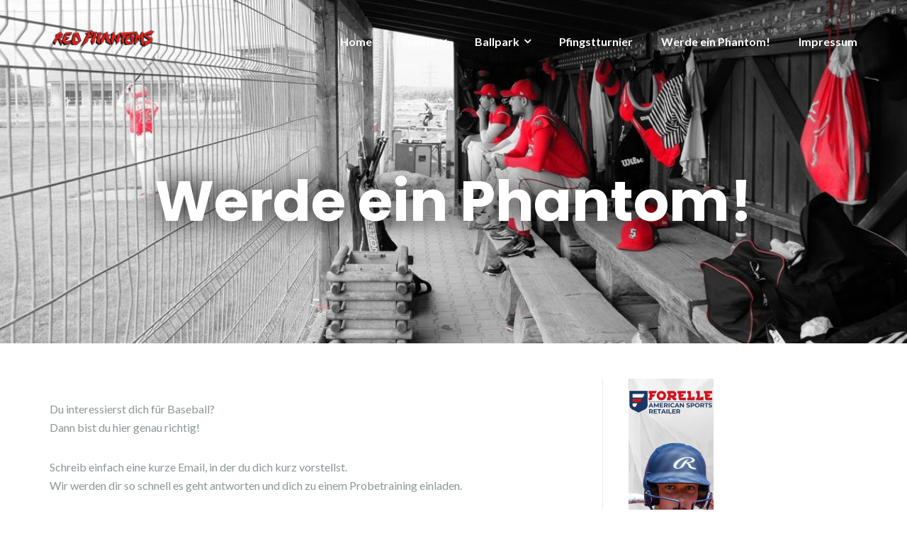

--- FILE ---
content_type: text/html; charset=UTF-8
request_url: https://red-phantoms.de/werde-ein-phantom/
body_size: 51338
content:
<!DOCTYPE html>
<html lang="de">
<head>
	<meta charset="UTF-8"/>
	<meta name="viewport" content="width=device-width, initial-scale=1, maximum-scale=1, user-scalable=no">
	<title>Werde ein Phantom! &#8211; Red Phantoms Steinheim</title>
<meta name='robots' content='max-image-preview:large' />
<link rel='dns-prefetch' href='//cdn.datatables.net' />
<link rel='dns-prefetch' href='//fonts.googleapis.com' />
<link rel="alternate" type="application/rss+xml" title="Red Phantoms Steinheim &raquo; Feed" href="https://red-phantoms.de/feed/" />
<link rel="alternate" type="application/rss+xml" title="Red Phantoms Steinheim &raquo; Kommentar-Feed" href="https://red-phantoms.de/comments/feed/" />
<script type="text/javascript">
window._wpemojiSettings = {"baseUrl":"https:\/\/s.w.org\/images\/core\/emoji\/14.0.0\/72x72\/","ext":".png","svgUrl":"https:\/\/s.w.org\/images\/core\/emoji\/14.0.0\/svg\/","svgExt":".svg","source":{"concatemoji":"https:\/\/red-phantoms.de\/wp-includes\/js\/wp-emoji-release.min.js?ver=6.1.9"}};
/*! This file is auto-generated */
!function(e,a,t){var n,r,o,i=a.createElement("canvas"),p=i.getContext&&i.getContext("2d");function s(e,t){var a=String.fromCharCode,e=(p.clearRect(0,0,i.width,i.height),p.fillText(a.apply(this,e),0,0),i.toDataURL());return p.clearRect(0,0,i.width,i.height),p.fillText(a.apply(this,t),0,0),e===i.toDataURL()}function c(e){var t=a.createElement("script");t.src=e,t.defer=t.type="text/javascript",a.getElementsByTagName("head")[0].appendChild(t)}for(o=Array("flag","emoji"),t.supports={everything:!0,everythingExceptFlag:!0},r=0;r<o.length;r++)t.supports[o[r]]=function(e){if(p&&p.fillText)switch(p.textBaseline="top",p.font="600 32px Arial",e){case"flag":return s([127987,65039,8205,9895,65039],[127987,65039,8203,9895,65039])?!1:!s([55356,56826,55356,56819],[55356,56826,8203,55356,56819])&&!s([55356,57332,56128,56423,56128,56418,56128,56421,56128,56430,56128,56423,56128,56447],[55356,57332,8203,56128,56423,8203,56128,56418,8203,56128,56421,8203,56128,56430,8203,56128,56423,8203,56128,56447]);case"emoji":return!s([129777,127995,8205,129778,127999],[129777,127995,8203,129778,127999])}return!1}(o[r]),t.supports.everything=t.supports.everything&&t.supports[o[r]],"flag"!==o[r]&&(t.supports.everythingExceptFlag=t.supports.everythingExceptFlag&&t.supports[o[r]]);t.supports.everythingExceptFlag=t.supports.everythingExceptFlag&&!t.supports.flag,t.DOMReady=!1,t.readyCallback=function(){t.DOMReady=!0},t.supports.everything||(n=function(){t.readyCallback()},a.addEventListener?(a.addEventListener("DOMContentLoaded",n,!1),e.addEventListener("load",n,!1)):(e.attachEvent("onload",n),a.attachEvent("onreadystatechange",function(){"complete"===a.readyState&&t.readyCallback()})),(e=t.source||{}).concatemoji?c(e.concatemoji):e.wpemoji&&e.twemoji&&(c(e.twemoji),c(e.wpemoji)))}(window,document,window._wpemojiSettings);
</script>
<style type="text/css">
img.wp-smiley,
img.emoji {
	display: inline !important;
	border: none !important;
	box-shadow: none !important;
	height: 1em !important;
	width: 1em !important;
	margin: 0 0.07em !important;
	vertical-align: -0.1em !important;
	background: none !important;
	padding: 0 !important;
}
</style>
	<link rel='stylesheet' id='wp-block-library-css' href='https://red-phantoms.de/wp-includes/css/dist/block-library/style.min.css?ver=6.1.9' type='text/css' media='all' />
<link rel='stylesheet' id='classic-theme-styles-css' href='https://red-phantoms.de/wp-includes/css/classic-themes.min.css?ver=1' type='text/css' media='all' />
<style id='global-styles-inline-css' type='text/css'>
body{--wp--preset--color--black: #000000;--wp--preset--color--cyan-bluish-gray: #abb8c3;--wp--preset--color--white: #ffffff;--wp--preset--color--pale-pink: #f78da7;--wp--preset--color--vivid-red: #cf2e2e;--wp--preset--color--luminous-vivid-orange: #ff6900;--wp--preset--color--luminous-vivid-amber: #fcb900;--wp--preset--color--light-green-cyan: #7bdcb5;--wp--preset--color--vivid-green-cyan: #00d084;--wp--preset--color--pale-cyan-blue: #8ed1fc;--wp--preset--color--vivid-cyan-blue: #0693e3;--wp--preset--color--vivid-purple: #9b51e0;--wp--preset--gradient--vivid-cyan-blue-to-vivid-purple: linear-gradient(135deg,rgba(6,147,227,1) 0%,rgb(155,81,224) 100%);--wp--preset--gradient--light-green-cyan-to-vivid-green-cyan: linear-gradient(135deg,rgb(122,220,180) 0%,rgb(0,208,130) 100%);--wp--preset--gradient--luminous-vivid-amber-to-luminous-vivid-orange: linear-gradient(135deg,rgba(252,185,0,1) 0%,rgba(255,105,0,1) 100%);--wp--preset--gradient--luminous-vivid-orange-to-vivid-red: linear-gradient(135deg,rgba(255,105,0,1) 0%,rgb(207,46,46) 100%);--wp--preset--gradient--very-light-gray-to-cyan-bluish-gray: linear-gradient(135deg,rgb(238,238,238) 0%,rgb(169,184,195) 100%);--wp--preset--gradient--cool-to-warm-spectrum: linear-gradient(135deg,rgb(74,234,220) 0%,rgb(151,120,209) 20%,rgb(207,42,186) 40%,rgb(238,44,130) 60%,rgb(251,105,98) 80%,rgb(254,248,76) 100%);--wp--preset--gradient--blush-light-purple: linear-gradient(135deg,rgb(255,206,236) 0%,rgb(152,150,240) 100%);--wp--preset--gradient--blush-bordeaux: linear-gradient(135deg,rgb(254,205,165) 0%,rgb(254,45,45) 50%,rgb(107,0,62) 100%);--wp--preset--gradient--luminous-dusk: linear-gradient(135deg,rgb(255,203,112) 0%,rgb(199,81,192) 50%,rgb(65,88,208) 100%);--wp--preset--gradient--pale-ocean: linear-gradient(135deg,rgb(255,245,203) 0%,rgb(182,227,212) 50%,rgb(51,167,181) 100%);--wp--preset--gradient--electric-grass: linear-gradient(135deg,rgb(202,248,128) 0%,rgb(113,206,126) 100%);--wp--preset--gradient--midnight: linear-gradient(135deg,rgb(2,3,129) 0%,rgb(40,116,252) 100%);--wp--preset--duotone--dark-grayscale: url('#wp-duotone-dark-grayscale');--wp--preset--duotone--grayscale: url('#wp-duotone-grayscale');--wp--preset--duotone--purple-yellow: url('#wp-duotone-purple-yellow');--wp--preset--duotone--blue-red: url('#wp-duotone-blue-red');--wp--preset--duotone--midnight: url('#wp-duotone-midnight');--wp--preset--duotone--magenta-yellow: url('#wp-duotone-magenta-yellow');--wp--preset--duotone--purple-green: url('#wp-duotone-purple-green');--wp--preset--duotone--blue-orange: url('#wp-duotone-blue-orange');--wp--preset--font-size--small: 13px;--wp--preset--font-size--medium: 20px;--wp--preset--font-size--large: 36px;--wp--preset--font-size--x-large: 42px;--wp--preset--spacing--20: 0.44rem;--wp--preset--spacing--30: 0.67rem;--wp--preset--spacing--40: 1rem;--wp--preset--spacing--50: 1.5rem;--wp--preset--spacing--60: 2.25rem;--wp--preset--spacing--70: 3.38rem;--wp--preset--spacing--80: 5.06rem;}:where(.is-layout-flex){gap: 0.5em;}body .is-layout-flow > .alignleft{float: left;margin-inline-start: 0;margin-inline-end: 2em;}body .is-layout-flow > .alignright{float: right;margin-inline-start: 2em;margin-inline-end: 0;}body .is-layout-flow > .aligncenter{margin-left: auto !important;margin-right: auto !important;}body .is-layout-constrained > .alignleft{float: left;margin-inline-start: 0;margin-inline-end: 2em;}body .is-layout-constrained > .alignright{float: right;margin-inline-start: 2em;margin-inline-end: 0;}body .is-layout-constrained > .aligncenter{margin-left: auto !important;margin-right: auto !important;}body .is-layout-constrained > :where(:not(.alignleft):not(.alignright):not(.alignfull)){max-width: var(--wp--style--global--content-size);margin-left: auto !important;margin-right: auto !important;}body .is-layout-constrained > .alignwide{max-width: var(--wp--style--global--wide-size);}body .is-layout-flex{display: flex;}body .is-layout-flex{flex-wrap: wrap;align-items: center;}body .is-layout-flex > *{margin: 0;}:where(.wp-block-columns.is-layout-flex){gap: 2em;}.has-black-color{color: var(--wp--preset--color--black) !important;}.has-cyan-bluish-gray-color{color: var(--wp--preset--color--cyan-bluish-gray) !important;}.has-white-color{color: var(--wp--preset--color--white) !important;}.has-pale-pink-color{color: var(--wp--preset--color--pale-pink) !important;}.has-vivid-red-color{color: var(--wp--preset--color--vivid-red) !important;}.has-luminous-vivid-orange-color{color: var(--wp--preset--color--luminous-vivid-orange) !important;}.has-luminous-vivid-amber-color{color: var(--wp--preset--color--luminous-vivid-amber) !important;}.has-light-green-cyan-color{color: var(--wp--preset--color--light-green-cyan) !important;}.has-vivid-green-cyan-color{color: var(--wp--preset--color--vivid-green-cyan) !important;}.has-pale-cyan-blue-color{color: var(--wp--preset--color--pale-cyan-blue) !important;}.has-vivid-cyan-blue-color{color: var(--wp--preset--color--vivid-cyan-blue) !important;}.has-vivid-purple-color{color: var(--wp--preset--color--vivid-purple) !important;}.has-black-background-color{background-color: var(--wp--preset--color--black) !important;}.has-cyan-bluish-gray-background-color{background-color: var(--wp--preset--color--cyan-bluish-gray) !important;}.has-white-background-color{background-color: var(--wp--preset--color--white) !important;}.has-pale-pink-background-color{background-color: var(--wp--preset--color--pale-pink) !important;}.has-vivid-red-background-color{background-color: var(--wp--preset--color--vivid-red) !important;}.has-luminous-vivid-orange-background-color{background-color: var(--wp--preset--color--luminous-vivid-orange) !important;}.has-luminous-vivid-amber-background-color{background-color: var(--wp--preset--color--luminous-vivid-amber) !important;}.has-light-green-cyan-background-color{background-color: var(--wp--preset--color--light-green-cyan) !important;}.has-vivid-green-cyan-background-color{background-color: var(--wp--preset--color--vivid-green-cyan) !important;}.has-pale-cyan-blue-background-color{background-color: var(--wp--preset--color--pale-cyan-blue) !important;}.has-vivid-cyan-blue-background-color{background-color: var(--wp--preset--color--vivid-cyan-blue) !important;}.has-vivid-purple-background-color{background-color: var(--wp--preset--color--vivid-purple) !important;}.has-black-border-color{border-color: var(--wp--preset--color--black) !important;}.has-cyan-bluish-gray-border-color{border-color: var(--wp--preset--color--cyan-bluish-gray) !important;}.has-white-border-color{border-color: var(--wp--preset--color--white) !important;}.has-pale-pink-border-color{border-color: var(--wp--preset--color--pale-pink) !important;}.has-vivid-red-border-color{border-color: var(--wp--preset--color--vivid-red) !important;}.has-luminous-vivid-orange-border-color{border-color: var(--wp--preset--color--luminous-vivid-orange) !important;}.has-luminous-vivid-amber-border-color{border-color: var(--wp--preset--color--luminous-vivid-amber) !important;}.has-light-green-cyan-border-color{border-color: var(--wp--preset--color--light-green-cyan) !important;}.has-vivid-green-cyan-border-color{border-color: var(--wp--preset--color--vivid-green-cyan) !important;}.has-pale-cyan-blue-border-color{border-color: var(--wp--preset--color--pale-cyan-blue) !important;}.has-vivid-cyan-blue-border-color{border-color: var(--wp--preset--color--vivid-cyan-blue) !important;}.has-vivid-purple-border-color{border-color: var(--wp--preset--color--vivid-purple) !important;}.has-vivid-cyan-blue-to-vivid-purple-gradient-background{background: var(--wp--preset--gradient--vivid-cyan-blue-to-vivid-purple) !important;}.has-light-green-cyan-to-vivid-green-cyan-gradient-background{background: var(--wp--preset--gradient--light-green-cyan-to-vivid-green-cyan) !important;}.has-luminous-vivid-amber-to-luminous-vivid-orange-gradient-background{background: var(--wp--preset--gradient--luminous-vivid-amber-to-luminous-vivid-orange) !important;}.has-luminous-vivid-orange-to-vivid-red-gradient-background{background: var(--wp--preset--gradient--luminous-vivid-orange-to-vivid-red) !important;}.has-very-light-gray-to-cyan-bluish-gray-gradient-background{background: var(--wp--preset--gradient--very-light-gray-to-cyan-bluish-gray) !important;}.has-cool-to-warm-spectrum-gradient-background{background: var(--wp--preset--gradient--cool-to-warm-spectrum) !important;}.has-blush-light-purple-gradient-background{background: var(--wp--preset--gradient--blush-light-purple) !important;}.has-blush-bordeaux-gradient-background{background: var(--wp--preset--gradient--blush-bordeaux) !important;}.has-luminous-dusk-gradient-background{background: var(--wp--preset--gradient--luminous-dusk) !important;}.has-pale-ocean-gradient-background{background: var(--wp--preset--gradient--pale-ocean) !important;}.has-electric-grass-gradient-background{background: var(--wp--preset--gradient--electric-grass) !important;}.has-midnight-gradient-background{background: var(--wp--preset--gradient--midnight) !important;}.has-small-font-size{font-size: var(--wp--preset--font-size--small) !important;}.has-medium-font-size{font-size: var(--wp--preset--font-size--medium) !important;}.has-large-font-size{font-size: var(--wp--preset--font-size--large) !important;}.has-x-large-font-size{font-size: var(--wp--preset--font-size--x-large) !important;}
.wp-block-navigation a:where(:not(.wp-element-button)){color: inherit;}
:where(.wp-block-columns.is-layout-flex){gap: 2em;}
.wp-block-pullquote{font-size: 1.5em;line-height: 1.6;}
</style>
<link rel='stylesheet' id='datatables-css-css' href='//cdn.datatables.net/1.13.4/css/jquery.dataTables.min.css?ver=6.1.9' type='text/css' media='all' />
<link rel='stylesheet' id='contact-form-7-css' href='https://red-phantoms.de/wp-content/plugins/contact-form-7/includes/css/styles.css?ver=5.7.6' type='text/css' media='all' />
<style id='contact-form-7-inline-css' type='text/css'>
.wpcf7 .wpcf7-recaptcha iframe {margin-bottom: 0;}.wpcf7 .wpcf7-recaptcha[data-align="center"] > div {margin: 0 auto;}.wpcf7 .wpcf7-recaptcha[data-align="right"] > div {margin: 0 0 0 auto;}
</style>
<link rel='stylesheet' id='wpclubmanager-general-css' href='//red-phantoms.de/wp-content/plugins/wp-club-manager/assets/css/wpclubmanager.css?ver=2.2.11' type='text/css' media='all' />
<link rel='stylesheet' id='leaflet-styles-css' href='//red-phantoms.de/wp-content/plugins/wp-club-manager/assets/js/leaflet/leaflet.css?ver=1.6.0' type='text/css' media='all' />
<link rel='stylesheet' id='illdy-google-fonts-css' href='https://fonts.googleapis.com/css?family=Source+Sans+Pro:400,900,700,300,300italic|Lato:300,400,700,900|Poppins:300,400,500,600,700' type='text/css' media='all' />
<link rel='stylesheet' id='bootstrap-css' href='https://red-phantoms.de/wp-content/themes/illdy/layout/css/bootstrap.min.css?ver=3.3.6' type='text/css' media='all' />
<link rel='stylesheet' id='bootstrap-theme-css' href='https://red-phantoms.de/wp-content/themes/illdy/layout/css/bootstrap-theme.min.css?ver=3.3.6' type='text/css' media='all' />
<link rel='stylesheet' id='font-awesome-css' href='https://red-phantoms.de/wp-content/themes/illdy/layout/css/font-awesome.min.css?ver=4.5.0' type='text/css' media='all' />
<link rel='stylesheet' id='owl-carousel-css' href='https://red-phantoms.de/wp-content/themes/illdy/layout/css/owl-carousel.min.css?ver=2.0.0' type='text/css' media='all' />
<link rel='stylesheet' id='illdy-main-css' href='https://red-phantoms.de/wp-content/themes/illdy/layout/css/main.css?ver=6.1.9' type='text/css' media='all' />
<link rel='stylesheet' id='illdy-custom-css' href='https://red-phantoms.de/wp-content/themes/illdy/layout/css/custom.css?ver=6.1.9' type='text/css' media='all' />
<link rel='stylesheet' id='illdy-style-css' href='https://red-phantoms.de/wp-content/themes/illdy/style.css?ver=1.0.16' type='text/css' media='all' />
<style id='illdy-style-inline-css' type='text/css'>
#header .top-header .header-logo:hover,
#header .top-header .header-logo:focus,
#header .top-header .header-navigation ul li.menu-item-has-children .sub-menu li:hover > a,
#header .top-header .header-navigation ul li.menu-item-has-children .sub-menu li:focus-within > a,
#latest-news .section-content .post .post-title:hover,
#latest-news .section-content .post .post-title:focus,
#latest-news .section-content .post .post-button,
#contact-us .section-content .contact-us-box .box-left,
.recentcomments > a,
#blog .blog-post .blog-post-title:hover,
#blog .blog-post .blog-post-title:focus,
#blog .blog-post .blog-post-meta .post-meta-author,
#blog .blog-post .blog-post-meta .post-meta-author .fa,
#blog .blog-post .blog-post-meta .post-meta-time .fa,
#blog .blog-post .blog-post-meta .post-meta-categories .fa,
#blog .blog-post .blog-post-meta .post-meta-comments .fa,
#blog .blog-post .blog-post-author h4,
.widget table td#prev a,
.widget table td#next a,
.widget .widget-recent-post .recent-post-button,
span.rss-date:before,
.post-date:before,
.blog-post-related-articles .related-post:hover .related-post-title,
.blog-post-related-articles .related-post:focus .related-post-title,
#comments #comments-list ul.comments .comment .url,
#comments #comments-list ul.comments .comment .comment-reply-link,
#header .bottom-header span.span-dot,
#header .top-header .header-navigation ul li:hover a,
#header .top-header .header-navigation ul li:focus-within a,
.open-responsive-menu:focus .fa,
input[type=submit] { color: #de2522; }
#header .top-header .header-navigation ul li.menu-item-has-children .sub-menu li:hover > a,
#header .top-header .header-navigation ul li.menu-item-has-children .sub-menu li:focus-within > a { border-color: #de2522; }
#header .bottom-header .header-button-two,
#comments #respond .comment-form #input-submit,
#latest-news .latest-news-button,
#contact-us .section-content .wpcf7-form p .wpcf7-submit,
#blog .blog-post .blog-post-button,
.widget table caption,
.widget table#wp-calendar tbody tr td a { background-color: #de2522; }
@media only screen and (max-width: 992px) {
	.header-front-page nav ul.sub-menu { background-color: #de2522; }
	.responsive-menu li a:focus { background-color: #af1a1a; }
}
a:hover,
a:focus,
#latest-news .section-content .post .post-button:hover,
#latest-news .section-content .post .post-button:focus,
.recentcomments a:hover,
.recentcomments a:focus,
.widget:not(.widget_rss):not(.widget_recent_comments):not(.widget_recent_entries) ul li:hover:before,
.widget:not(.widget_rss):not(.widget_recent_comments):not(.widget_recent_entries) ul li:focus-within:before,
.widget:not(.widget_recent_comments) ul li:hover > a,
.widget:not(.widget_recent_comments) ul li:focus-within > a,
.widget.widget_recent_comments ul li a:hover,
.widget.widget_recent_comments ul li a:focus,
.widget table td#prev a:hover:before,
.widget table td#next a:hover:before,
.widget table td#prev a:focus:before,
.widget table td#next a:focus:before,
.widget_categories ul li:hover,
.widget_categories ul li:focus-within,
.widget_archive ul li:hover,
.widget_archive ul li:focus-within { color: #af1a1a; }
#testimonials .section-content .testimonials-carousel .carousel-testimonial .testimonial-content,
.widget table#wp-calendar tbody tr td a:hover,
.widget table#wp-calendar tbody tr td a:focus,
#comments #respond .comment-form #input-submit:hover,
#comments #respond .comment-form #input-submit:focus,
input[type=submit]:hover,
input[type=submit]:focus,
#latest-news .latest-news-button:hover,
#latest-news .latest-news-button:focus,
#contact-us .section-content .wpcf7-form p .wpcf7-submit:hover,
#contact-us .section-content .wpcf7-form p .wpcf7-submit:focus,
#header .bottom-header .header-button-two:hover,
#header .bottom-header .header-button-two:focus,
#blog .blog-post .blog-post-button:hover,
#blog .blog-post .blog-post-button:focus { background-color: #af1a1a; }
#testimonials .section-content .testimonials-carousel .carousel-testimonial .testimonial-content:after  { border-color: #af1a1a transparent transparent transparent; }
input:focus,
input:hover,
textarea:focus,
textarea:hover { border-color: #af1a1a; }
.front-page-section .section-header .section-description,
#header .top-header .header-navigation ul li.menu-item-has-children .sub-menu li a,
#services .section-content .service .service-entry,
#latest-news .section-content .post .post-entry,
#team .section-content .person .person-content p,
#contact-us .section-content .contact-us-box .box-right span,
#contact-us .section-content .contact-us-box .box-right span a,
#contact-us .section-content .contact-us-social a,
#contact-us .section-content .wpcf7-form p .wpcf7-text,
#footer .copyright,
#footer .copyright a,
.widget table tbody,
input,
textarea,
.markup-format h1,
.markup-format h2,
.markup-format h3,
.markup-format h4,
.markup-format h5,
.markup-format h6,
body { color: #8c9597; }
#contact-us .section-content .wpcf7-form p .wpcf7-text::-webkit-input-placeholder,
#contact-us .section-content .wpcf7-form p .wpcf7-text::-moz-placeholder,
#contact-us .section-content .wpcf7-form p .wpcf7-text:-ms-input-placeholder,
#contact-us .section-content .wpcf7-form p .wpcf7-text:-moz-placeholder,
#contact-us .section-content .wpcf7-form p .wpcf7-textarea,
#contact-us .section-content .wpcf7-form p .wpcf7-textarea::-webkit-input-placeholder,
#contact-us .section-content .wpcf7-form p .wpcf7-textarea::-moz-placeholder,
#contact-us .section-content .wpcf7-form p .wpcf7-textarea:-ms-input-placeholder,
#contact-us .section-content .wpcf7-form p .wpcf7-textarea:-moz-placeholder{ color: #8c9597; }
.front-page-section .section-header h3,
#latest-news .section-content .post .post-button:active,
#blog .blog-post .blog-post-title,
.widget table thead th,
#team .section-content .person .person-content h6,
.widget_rss cite,
.illdy_home_parallax h3 { color: #545454; }
#testimonials .section-content .testimonials-carousel .owl-controls .owl-dots .owl-dot:focus {
	background: #de2522;
}
</style>
<link rel='stylesheet' id='mm-compiled-options-mobmenu-css' href='https://red-phantoms.de/wp-content/uploads/dynamic-mobmenu.css?ver=2.8.4.2-715' type='text/css' media='all' />
<link rel='stylesheet' id='mm-google-webfont-dosis-css' href='//fonts.googleapis.com/css?family=Dosis%3Ainherit%2C400&#038;subset=latin%2Clatin-ext&#038;ver=6.1.9' type='text/css' media='all' />
<link rel='stylesheet' id='cssmobmenu-icons-css' href='https://red-phantoms.de/wp-content/plugins/mobile-menu/includes/css/mobmenu-icons.css?ver=6.1.9' type='text/css' media='all' />
<link rel='stylesheet' id='cssmobmenu-css' href='https://red-phantoms.de/wp-content/plugins/mobile-menu/includes/css/mobmenu.css?ver=2.8.4.2' type='text/css' media='all' />
<!--[if lt IE 8]>
<script type='text/javascript' src='https://red-phantoms.de/wp-includes/js/json2.min.js?ver=2015-05-03' id='json2-js'></script>
<![endif]-->
<script type='text/javascript' src='https://red-phantoms.de/wp-includes/js/jquery/jquery.min.js?ver=3.6.1' id='jquery-core-js'></script>
<script type='text/javascript' src='https://red-phantoms.de/wp-includes/js/jquery/jquery-migrate.min.js?ver=3.3.2' id='jquery-migrate-js'></script>
<script type='text/javascript' src='//cdn.datatables.net/1.13.4/js/jquery.dataTables.min.js?ver=6.1.9' id='datatables-js-js'></script>
<script type='text/javascript' src='https://red-phantoms.de/wp-content/plugins/mobile-menu/includes/js/mobmenu.js?ver=2.8.4.2' id='mobmenujs-js'></script>
<link rel="https://api.w.org/" href="https://red-phantoms.de/wp-json/" /><link rel="alternate" type="application/json" href="https://red-phantoms.de/wp-json/wp/v2/pages/35" /><link rel="EditURI" type="application/rsd+xml" title="RSD" href="https://red-phantoms.de/xmlrpc.php?rsd" />
<link rel="wlwmanifest" type="application/wlwmanifest+xml" href="https://red-phantoms.de/wp-includes/wlwmanifest.xml" />
<meta name="generator" content="WordPress 6.1.9" />
<link rel="canonical" href="https://red-phantoms.de/werde-ein-phantom/" />
<link rel='shortlink' href='https://red-phantoms.de/?p=35' />
<link rel="alternate" type="application/json+oembed" href="https://red-phantoms.de/wp-json/oembed/1.0/embed?url=https%3A%2F%2Fred-phantoms.de%2Fwerde-ein-phantom%2F" />
<link rel="alternate" type="text/xml+oembed" href="https://red-phantoms.de/wp-json/oembed/1.0/embed?url=https%3A%2F%2Fred-phantoms.de%2Fwerde-ein-phantom%2F&#038;format=xml" />


<!-- WP Club Manager Version -->
<meta name="generator" content="WP Club Manager 2.2.11" />

<style type="text/css">.pace .pace-progress {background-color: #f1d204; color: #f1d204;}.pace .pace-activity {box-shadow: inset 0 0 0 2px #f1d204, inset 0 0 0 7px #ffffff;}.pace-overlay {background-color: #ffffff;}</style><style type="text/css">.recentcomments a{display:inline !important;padding:0 !important;margin:0 !important;}</style><!-- Global site tag (gtag.js) - Google Analytics -->
<script async src="https://www.googletagmanager.com/gtag/js?id=UA-60802433-7"></script>
<script>
  window.dataLayer = window.dataLayer || [];
  function gtag(){dataLayer.push(arguments);}
  gtag('js', new Date());

  gtag('config', 'UA-60802433-7');
</script>
<link rel="icon" href="https://red-phantoms.de/wp-content/uploads/2018/02/cropped-RP_Logo_quadrat-32x32.png" sizes="32x32" />
<link rel="icon" href="https://red-phantoms.de/wp-content/uploads/2018/02/cropped-RP_Logo_quadrat-192x192.png" sizes="192x192" />
<link rel="apple-touch-icon" href="https://red-phantoms.de/wp-content/uploads/2018/02/cropped-RP_Logo_quadrat-180x180.png" />
<meta name="msapplication-TileImage" content="https://red-phantoms.de/wp-content/uploads/2018/02/cropped-RP_Logo_quadrat-270x270.png" />

		<style type="text/css" id="illdy-about-section-css">#header.header-front-page {background-image: url(http://red-phantoms.de/wp-content/uploads/2018/02/DSCF2329.jpeg) !important;}#header.header-front-page .bottom-header .header-button-one {background-color: rgba( 0, 0, 0, .2 );}#header.header-front-page .bottom-header .header-button-one:hover, #header.header-front-page .bottom-header .header-button-one:focus {background-color: rgba( 0, 0, 0, .1 );}#header.header-front-page .bottom-header span.span-dot {color: #de2522;}</style>
		<style type="text/css" id="illdy-latestnews-section-css"></style>
		<style type="text/css" id="illdy-fullwidth-section-css"></style>
		<style type="text/css" id="illdy-about-section-css"></style>
		<style type="text/css" id="illdy-projects-section-css">#projects:before {background-image: url(https://red-phantoms.de/wp-content/themes/illdy/layout/images/front-page/pattern.png) !important;}#projects:before {background-size: auto !important;}#projects:before {background-repeat: repeat !important;}</style>
		<style type="text/css" id="illdy-services-section-css"></style>
		<style type="text/css" id="illdy-team-section-css">#team:before {background-image: url(https://red-phantoms.de/wp-content/themes/illdy/layout/images/front-page/pattern.png) !important;}#team:before {background-size: auto !important;}#team:before {background-repeat: repeat !important;}</style>
		<style type="text/css" id="illdy-testimonials-section-css">#testimonials:before {background-image: url(https://red-phantoms.de/wp-content/themes/illdy/layout/images/testiomnials-background.jpg) !important;}#testimonials:before {background-attachment: scroll !important;}</style>

			<style type="text/css" id="wp-custom-css">
			#header .bottom-header h1 {
    text-shadow: 1px 1px 40px #000;
}

.markup-format a {
    color: #de2522;
}

.wpcm-players-shortcode th.team,
.wpcm-players-shortcode td.team{
	display:none;
}

#full-width .section-description table{
	margin-left: auto;
	margin-right: auto;
	margin-top: 20px;
}

#full-width .section-description table tbody td{
	line-height: 20px;
}		</style>
		</head>
<body class="page-template-default page page-id-35 wp-custom-logo mob-menu-slideout-over">
<div id="fb-root"></div>
<script>(function(d, s, id) {
  var js, fjs = d.getElementsByTagName(s)[0];
  if (d.getElementById(id)) return;
  js = d.createElement(s); js.id = id;
  js.src = 'https://connect.facebook.net/de_DE/sdk.js#xfbml=1&version=v2.12&appId=487314561469013&autoLogAppEvents=1';
  fjs.parentNode.insertBefore(js, fjs);
}(document, 'script', 'facebook-jssdk'));</script>
<svg xmlns="http://www.w3.org/2000/svg" viewBox="0 0 0 0" width="0" height="0" focusable="false" role="none" style="visibility: hidden; position: absolute; left: -9999px; overflow: hidden;" ><defs><filter id="wp-duotone-dark-grayscale"><feColorMatrix color-interpolation-filters="sRGB" type="matrix" values=" .299 .587 .114 0 0 .299 .587 .114 0 0 .299 .587 .114 0 0 .299 .587 .114 0 0 " /><feComponentTransfer color-interpolation-filters="sRGB" ><feFuncR type="table" tableValues="0 0.49803921568627" /><feFuncG type="table" tableValues="0 0.49803921568627" /><feFuncB type="table" tableValues="0 0.49803921568627" /><feFuncA type="table" tableValues="1 1" /></feComponentTransfer><feComposite in2="SourceGraphic" operator="in" /></filter></defs></svg><svg xmlns="http://www.w3.org/2000/svg" viewBox="0 0 0 0" width="0" height="0" focusable="false" role="none" style="visibility: hidden; position: absolute; left: -9999px; overflow: hidden;" ><defs><filter id="wp-duotone-grayscale"><feColorMatrix color-interpolation-filters="sRGB" type="matrix" values=" .299 .587 .114 0 0 .299 .587 .114 0 0 .299 .587 .114 0 0 .299 .587 .114 0 0 " /><feComponentTransfer color-interpolation-filters="sRGB" ><feFuncR type="table" tableValues="0 1" /><feFuncG type="table" tableValues="0 1" /><feFuncB type="table" tableValues="0 1" /><feFuncA type="table" tableValues="1 1" /></feComponentTransfer><feComposite in2="SourceGraphic" operator="in" /></filter></defs></svg><svg xmlns="http://www.w3.org/2000/svg" viewBox="0 0 0 0" width="0" height="0" focusable="false" role="none" style="visibility: hidden; position: absolute; left: -9999px; overflow: hidden;" ><defs><filter id="wp-duotone-purple-yellow"><feColorMatrix color-interpolation-filters="sRGB" type="matrix" values=" .299 .587 .114 0 0 .299 .587 .114 0 0 .299 .587 .114 0 0 .299 .587 .114 0 0 " /><feComponentTransfer color-interpolation-filters="sRGB" ><feFuncR type="table" tableValues="0.54901960784314 0.98823529411765" /><feFuncG type="table" tableValues="0 1" /><feFuncB type="table" tableValues="0.71764705882353 0.25490196078431" /><feFuncA type="table" tableValues="1 1" /></feComponentTransfer><feComposite in2="SourceGraphic" operator="in" /></filter></defs></svg><svg xmlns="http://www.w3.org/2000/svg" viewBox="0 0 0 0" width="0" height="0" focusable="false" role="none" style="visibility: hidden; position: absolute; left: -9999px; overflow: hidden;" ><defs><filter id="wp-duotone-blue-red"><feColorMatrix color-interpolation-filters="sRGB" type="matrix" values=" .299 .587 .114 0 0 .299 .587 .114 0 0 .299 .587 .114 0 0 .299 .587 .114 0 0 " /><feComponentTransfer color-interpolation-filters="sRGB" ><feFuncR type="table" tableValues="0 1" /><feFuncG type="table" tableValues="0 0.27843137254902" /><feFuncB type="table" tableValues="0.5921568627451 0.27843137254902" /><feFuncA type="table" tableValues="1 1" /></feComponentTransfer><feComposite in2="SourceGraphic" operator="in" /></filter></defs></svg><svg xmlns="http://www.w3.org/2000/svg" viewBox="0 0 0 0" width="0" height="0" focusable="false" role="none" style="visibility: hidden; position: absolute; left: -9999px; overflow: hidden;" ><defs><filter id="wp-duotone-midnight"><feColorMatrix color-interpolation-filters="sRGB" type="matrix" values=" .299 .587 .114 0 0 .299 .587 .114 0 0 .299 .587 .114 0 0 .299 .587 .114 0 0 " /><feComponentTransfer color-interpolation-filters="sRGB" ><feFuncR type="table" tableValues="0 0" /><feFuncG type="table" tableValues="0 0.64705882352941" /><feFuncB type="table" tableValues="0 1" /><feFuncA type="table" tableValues="1 1" /></feComponentTransfer><feComposite in2="SourceGraphic" operator="in" /></filter></defs></svg><svg xmlns="http://www.w3.org/2000/svg" viewBox="0 0 0 0" width="0" height="0" focusable="false" role="none" style="visibility: hidden; position: absolute; left: -9999px; overflow: hidden;" ><defs><filter id="wp-duotone-magenta-yellow"><feColorMatrix color-interpolation-filters="sRGB" type="matrix" values=" .299 .587 .114 0 0 .299 .587 .114 0 0 .299 .587 .114 0 0 .299 .587 .114 0 0 " /><feComponentTransfer color-interpolation-filters="sRGB" ><feFuncR type="table" tableValues="0.78039215686275 1" /><feFuncG type="table" tableValues="0 0.94901960784314" /><feFuncB type="table" tableValues="0.35294117647059 0.47058823529412" /><feFuncA type="table" tableValues="1 1" /></feComponentTransfer><feComposite in2="SourceGraphic" operator="in" /></filter></defs></svg><svg xmlns="http://www.w3.org/2000/svg" viewBox="0 0 0 0" width="0" height="0" focusable="false" role="none" style="visibility: hidden; position: absolute; left: -9999px; overflow: hidden;" ><defs><filter id="wp-duotone-purple-green"><feColorMatrix color-interpolation-filters="sRGB" type="matrix" values=" .299 .587 .114 0 0 .299 .587 .114 0 0 .299 .587 .114 0 0 .299 .587 .114 0 0 " /><feComponentTransfer color-interpolation-filters="sRGB" ><feFuncR type="table" tableValues="0.65098039215686 0.40392156862745" /><feFuncG type="table" tableValues="0 1" /><feFuncB type="table" tableValues="0.44705882352941 0.4" /><feFuncA type="table" tableValues="1 1" /></feComponentTransfer><feComposite in2="SourceGraphic" operator="in" /></filter></defs></svg><svg xmlns="http://www.w3.org/2000/svg" viewBox="0 0 0 0" width="0" height="0" focusable="false" role="none" style="visibility: hidden; position: absolute; left: -9999px; overflow: hidden;" ><defs><filter id="wp-duotone-blue-orange"><feColorMatrix color-interpolation-filters="sRGB" type="matrix" values=" .299 .587 .114 0 0 .299 .587 .114 0 0 .299 .587 .114 0 0 .299 .587 .114 0 0 " /><feComponentTransfer color-interpolation-filters="sRGB" ><feFuncR type="table" tableValues="0.098039215686275 1" /><feFuncG type="table" tableValues="0 0.66274509803922" /><feFuncB type="table" tableValues="0.84705882352941 0.41960784313725" /><feFuncA type="table" tableValues="1 1" /></feComponentTransfer><feComposite in2="SourceGraphic" operator="in" /></filter></defs></svg><header id="header" class="header-blog" style="background-image: url(https://red-phantoms.de/wp-content/uploads/2018/02/cropped-DSCF2329.jpeg);">
	<div class="top-header">
		<div class="container">
			<div class="row">
				<div class="col-sm-4 col-xs-8">

											<a href="https://red-phantoms.de" title="Red Phantoms Steinheim">
							<img class="header-logo-img" src="https://red-phantoms.de/wp-content/uploads/2018/02/cropped-RP_Logo_Transparent.png" width="150"/>
						</a>
					
				</div><!--/.col-sm-2-->
				<div class="col-sm-8 col-xs-4">
					<nav class="header-navigation">
						<ul id="menu-hauptmenue" class="clearfix"><li id="menu-item-48" class="menu-item menu-item-type-post_type menu-item-object-page menu-item-home menu-item-48"><a href="https://red-phantoms.de/">Home</a></li>
<li id="menu-item-50" class="menu-item menu-item-type-post_type menu-item-object-page menu-item-has-children menu-item-50"><a href="https://red-phantoms.de/teams/">Teams</a>
<ul class="sub-menu">
	<li id="menu-item-51" class="menu-item menu-item-type-post_type menu-item-object-page menu-item-51"><a href="https://red-phantoms.de/teams/herren/">Herren</a></li>
	<li id="menu-item-52" class="menu-item menu-item-type-post_type menu-item-object-page menu-item-52"><a href="https://red-phantoms.de/teams/jugend/">Jugend</a></li>
	<li id="menu-item-53" class="menu-item menu-item-type-post_type menu-item-object-page menu-item-53"><a href="https://red-phantoms.de/teams/schueler/">Schüler</a></li>
	<li id="menu-item-54" class="menu-item menu-item-type-post_type menu-item-object-page menu-item-54"><a href="https://red-phantoms.de/teams/softball/">Softball</a></li>
</ul>
</li>
<li id="menu-item-46" class="menu-item menu-item-type-post_type menu-item-object-page menu-item-has-children menu-item-46"><a href="https://red-phantoms.de/ballpark/">Ballpark</a>
<ul class="sub-menu">
	<li id="menu-item-362" class="menu-item menu-item-type-post_type menu-item-object-page menu-item-362"><a href="https://red-phantoms.de/ballpark/">Ballpark</a></li>
	<li id="menu-item-49" class="menu-item menu-item-type-post_type menu-item-object-page menu-item-49"><a href="https://red-phantoms.de/regeln/">Regeln</a></li>
</ul>
</li>
<li id="menu-item-360" class="menu-item menu-item-type-post_type menu-item-object-page menu-item-360"><a href="https://red-phantoms.de/pfingstturnier/">Pfingstturnier</a></li>
<li id="menu-item-278" class="menu-item menu-item-type-post_type menu-item-object-page current-menu-item page_item page-item-35 current_page_item menu-item-278"><a href="https://red-phantoms.de/werde-ein-phantom/" aria-current="page">Werde ein Phantom!</a></li>
<li id="menu-item-269" class="menu-item menu-item-type-post_type menu-item-object-page menu-item-269"><a href="https://red-phantoms.de/impressum/">Impressum</a></li>
</ul>					</nav>
					<button class="open-responsive-menu"><i class="fa fa-bars"></i></button>
				</div><!--/.col-sm-10-->
			</div><!--/.row-->
		</div><!--/.container-->
	</div><!--/.top-header-->
	<nav class="responsive-menu">
		<ul>
			<li class="menu-item menu-item-type-post_type menu-item-object-page menu-item-home menu-item-48"><a href="https://red-phantoms.de/">Home</a></li>
<li class="menu-item menu-item-type-post_type menu-item-object-page menu-item-has-children menu-item-50"><a href="https://red-phantoms.de/teams/">Teams</a>
<ul class="sub-menu">
	<li class="menu-item menu-item-type-post_type menu-item-object-page menu-item-51"><a href="https://red-phantoms.de/teams/herren/">Herren</a></li>
	<li class="menu-item menu-item-type-post_type menu-item-object-page menu-item-52"><a href="https://red-phantoms.de/teams/jugend/">Jugend</a></li>
	<li class="menu-item menu-item-type-post_type menu-item-object-page menu-item-53"><a href="https://red-phantoms.de/teams/schueler/">Schüler</a></li>
	<li class="menu-item menu-item-type-post_type menu-item-object-page menu-item-54"><a href="https://red-phantoms.de/teams/softball/">Softball</a></li>
</ul>
</li>
<li class="menu-item menu-item-type-post_type menu-item-object-page menu-item-has-children menu-item-46"><a href="https://red-phantoms.de/ballpark/">Ballpark</a>
<ul class="sub-menu">
	<li class="menu-item menu-item-type-post_type menu-item-object-page menu-item-362"><a href="https://red-phantoms.de/ballpark/">Ballpark</a></li>
	<li class="menu-item menu-item-type-post_type menu-item-object-page menu-item-49"><a href="https://red-phantoms.de/regeln/">Regeln</a></li>
</ul>
</li>
<li class="menu-item menu-item-type-post_type menu-item-object-page menu-item-360"><a href="https://red-phantoms.de/pfingstturnier/">Pfingstturnier</a></li>
<li class="menu-item menu-item-type-post_type menu-item-object-page current-menu-item page_item page-item-35 current_page_item menu-item-278"><a href="https://red-phantoms.de/werde-ein-phantom/" aria-current="page">Werde ein Phantom!</a></li>
<li class="menu-item menu-item-type-post_type menu-item-object-page menu-item-269"><a href="https://red-phantoms.de/impressum/">Impressum</a></li>
		</ul>
	</nav><!--/.responsive-menu-->
	<div class="bottom-header blog">
	<div class="container">
		<div class="row">
							<div class="col-sm-12">
					<h1>Werde ein Phantom!</h1>							</div><!--/.col-sm-12-->
								</div><!--/.row-->
	</div><!--/.container-->
</div><!--/.bottom-header.blog-->
</header><!--/#header-->
<div class="container">
	<div class="row">
				<div class="col-sm-8">
						<section id="blog">
				<article id="post-35" class="blog-post post-35 page type-page status-publish hentry">
		<div class="blog-post-entry markup-format">
		<p>Du interessierst dich für Baseball?<br />
Dann bist du hier genau richtig!</p>
<p>Schreib einfach eine kurze Email, in der du dich kurz vorstellst.<br />
Wir werden dir so schnell es geht antworten und dich zu einem Probetraining einladen.</p>
<p>Wir freuen uns, von dir zu hören!!!</p>
<p>Für die schnelle Übersicht der Beiträge:</p>
<p>Kinder (bis 15 Jahre) 1. Jahr beitragsfrei<br />
Kinder (bis 15 Jahre) ab. 2. Jahr 36,00 €<br />
Jugendliche (von 16 -18 Jahre) 48,00 €<br />
Aktive Mitglieder (ab 18 Jahre)* 96,00 €<br />
Passive Mitglieder (ab 18 Jahren) 48,00 €</p>
<p>Familienbeitrag: Ab drei Mitgliedern aus einer Familie ermäßigt sich der<br />
Mitgliedsbeitrag pro Mitglied um 10,00 €</p>
<p><a href="https://red-phantoms.de/wp-content/uploads/2022/07/Beitrittserklaerung-neu.pdf" target="_blank" rel="noopener">Beitrittserklärung hier als PDF herunterladen.</a></p>
<p><a href="https://red-phantoms.de/wp-content/uploads/2018/03/Satzung.pdf">Satzung hier als PDF herunterladen</a></p>
<p>GO PHANTOMS</p>
	</div><!--/.blog-post-entry.markup-format-->
</article><!--/#post-35.blog-post-->
			</section><!--/#blog-->
		</div><!--/.col-sm-7-->
					<div class="col-sm-4">
				<div id="sidebar">
					<div id="block-71" class="widget widget_block widget_media_image">
<figure class="wp-block-image size-full"><a href="https://www.forelle.com/" target="_blank" rel=" noreferrer noopener"><img decoding="async" loading="lazy" width="120" height="240" src="https://red-phantoms.de/wp-content/uploads/2025/06/120_x_240_px_banner_Baseball_2.png" alt="" class="wp-image-415" srcset="https://red-phantoms.de/wp-content/uploads/2025/06/120_x_240_px_banner_Baseball_2.png 120w, https://red-phantoms.de/wp-content/uploads/2025/06/120_x_240_px_banner_Baseball_2-50x100.png 50w, https://red-phantoms.de/wp-content/uploads/2025/06/120_x_240_px_banner_Baseball_2-25x50.png 25w, https://red-phantoms.de/wp-content/uploads/2025/06/120_x_240_px_banner_Baseball_2-13x25.png 13w" sizes="(max-width: 120px) 100vw, 120px" /></a></figure>
</div>				</div>
			</div>
			</div><!--/.row-->
</div><!--/.container-->
	<footer id="footer">
		<div class="container">
			<div class="row">
								<div class="col-md-3 col-sm-6 col-xs-12">
					<div id="nav_menu-4" class="widget widget_nav_menu"><div class="widget-title"><h5>Informationen</h5></div><div class="menu-informationen-container"><ul id="menu-informationen" class="menu"><li id="menu-item-91" class="menu-item menu-item-type-post_type menu-item-object-page menu-item-91"><a href="https://red-phantoms.de/impressum/">Impressum</a></li>
</ul></div></div>				</div><!--/.col-sm-3-->
				<div class="col-md-3 col-sm-6 col-xs-12">
					<div id="nav_menu-3" class="widget widget_nav_menu"><div class="widget-title"><h5>Links</h5></div><div class="menu-links-container"><ul id="menu-links" class="menu"><li id="menu-item-68" class="menu-item menu-item-type-custom menu-item-object-custom menu-item-68"><a href="http://baseballminister.sportkanzler.de/">Baseballminister</a></li>
<li id="menu-item-72" class="menu-item menu-item-type-custom menu-item-object-custom menu-item-72"><a href="http://www.bbsv.de/">BBSV</a></li>
</ul></div></div><div id="block-71" class="widget widget_block widget_media_image">
<figure class="wp-block-image size-full"><a href="https://www.forelle.com/" target="_blank" rel=" noreferrer noopener"><img decoding="async" loading="lazy" width="120" height="240" src="https://red-phantoms.de/wp-content/uploads/2025/06/120_x_240_px_banner_Baseball_2.png" alt="" class="wp-image-415" srcset="https://red-phantoms.de/wp-content/uploads/2025/06/120_x_240_px_banner_Baseball_2.png 120w, https://red-phantoms.de/wp-content/uploads/2025/06/120_x_240_px_banner_Baseball_2-50x100.png 50w, https://red-phantoms.de/wp-content/uploads/2025/06/120_x_240_px_banner_Baseball_2-25x50.png 25w, https://red-phantoms.de/wp-content/uploads/2025/06/120_x_240_px_banner_Baseball_2-13x25.png 13w" sizes="(max-width: 120px) 100vw, 120px" /></a></figure>
</div>				</div><!--/.col-sm-3-->
				<div class="col-md-3 col-sm-6 col-xs-12">
					<div id="custom_html-4" class="widget_text widget widget_custom_html"><div class="widget-title"><h5>Anfahrt</h5></div><div class="textwidget custom-html-widget"><iframe style="border: 0;" src="https://www.google.com/maps/embed?pb=!1m14!1m8!1m3!1d2668.762539356401!2d10.1615661!3d48.0182974!3m2!1i1024!2i768!4f13.1!3m3!1m2!1s0x479bf20556f7daaf%3A0x8740d7f6e2ec7234!2sBaseball+Ballpark+der+Red+Phantoms!5e0!3m2!1sde!2sde!4v1519925333432" width="100%" height="200" frameborder="0" allowfullscreen="allowfullscreen"></iframe></div></div>				</div><!--/.col-sm-3-->
				<div class="col-md-3 col-sm-6 col-xs-12">
					<div id="custom_html-3" class="widget_text widget widget_custom_html"><div class="widget-title"><h5>Facebook</h5></div><div class="textwidget custom-html-widget"><div class="fb-page" data-href="https://www.facebook.com/Red-Phantoms-Steinheim-1488313034733346/" data-tabs="timeline" data-height="200" data-small-header="true" data-adapt-container-width="true" data-hide-cover="false" data-show-facepile="false"><blockquote cite="https://www.facebook.com/Red-Phantoms-Steinheim-1488313034733346/" class="fb-xfbml-parse-ignore"><a href="https://www.facebook.com/Red-Phantoms-Steinheim-1488313034733346/">Red Phantoms Steinheim</a></blockquote></div></div></div><div id="custom_html-6" class="widget_text widget widget_custom_html"><div class="widget-title"><h5>Instagram</h5></div><div class="textwidget custom-html-widget"><div class="ig-page" data-href="https://www.instagram.com/red_phantoms_steinheim/?hl=de" data-tabs="timeline" data-height="200" data-small-header="true" data-adapt-container-width="true" data-hide-cover="false" data-show-facepile="false"><blockquote cite="https://www.instagram.com/red_phantoms_steinheim/?hl=de" class="fb-xfbml-parse-ignore"><a href="https://www.instagram.com/red_phantoms_steinheim/?hl=de">Red Phantoms Steinheim</a></blockquote></div></div></div>				</div><!--/.col-sm-3-->
			</div><!--/.row-->
		</div><!--/.container-->
	</footer>

	<div class="bottom-footer">
		<div class="container">
			<p class="copyright">
				<span>Theme: <a href="http://colorlib.com/wp/themes/illdy" title="Illdy" target="_blank">Illdy</a>.</span>
				<span class="bottom-copyright" data-customizer="copyright-credit">© Copyright 2025. All Rights Reserved. Design by <a href="https://trainyour.team">Marco Weber</a></span>
			</p>
		</div>
	</div>


<div class="mobmenu-overlay"></div><div class="mob-menu-header-holder mobmenu"  data-menu-display="mob-menu-slideout-over" data-open-icon="down-open" data-close-icon="up-open"><div  class="mobmenul-container"><a href="#" class="mobmenu-left-bt mobmenu-trigger-action" data-panel-target="mobmenu-left-panel" aria-label="Left Menu Button"><i class="mob-icon-menu mob-menu-icon"></i><i class="mob-icon-cancel-1 mob-cancel-button"></i></a></div><div class="mob-menu-logo-holder"><a href="https://red-phantoms.de" class="headertext"><span>Red Phantoms Steinheim</span></a></div><div class="mobmenur-container"></div></div>
		<div class="mobmenu-left-alignment mobmenu-panel mobmenu-left-panel  ">
		<a href="#" class="mobmenu-left-bt" aria-label="Left Menu Button"><i class="mob-icon-cancel-1 mob-cancel-button"></i></a>

		<div class="mobmenu-content">
		<div class="menu-mobile-menu-container"><ul id="mobmenuleft" class="wp-mobile-menu" role="menubar" aria-label="Main navigation for mobile devices"><li role="none"  class="menu-item menu-item-type-post_type menu-item-object-page menu-item-home menu-item-304"><a href="https://red-phantoms.de/" role="menuitem" class="">Home</a></li><li role="none"  class="menu-item menu-item-type-post_type menu-item-object-page menu-item-has-children menu-item-299"><a href="https://red-phantoms.de/teams/" role="menuitem" class="">Teams</a>
<ul  role='menu' class="sub-menu ">
	<li role="none"  class="menu-item menu-item-type-post_type menu-item-object-page menu-item-303"><a href="https://red-phantoms.de/teams/herren/" role="menuitem" class="">Herren</a></li>	<li role="none"  class="menu-item menu-item-type-post_type menu-item-object-page menu-item-302"><a href="https://red-phantoms.de/teams/jugend/" role="menuitem" class="">Jugend</a></li>	<li role="none"  class="menu-item menu-item-type-post_type menu-item-object-page menu-item-301"><a href="https://red-phantoms.de/teams/schueler/" role="menuitem" class="">Schüler</a></li>	<li role="none"  class="menu-item menu-item-type-post_type menu-item-object-page menu-item-300"><a href="https://red-phantoms.de/teams/softball/" role="menuitem" class="">Softball</a></li></ul>
</li><li role="none"  class="menu-item menu-item-type-post_type menu-item-object-page menu-item-298"><a href="https://red-phantoms.de/regeln/" role="menuitem" class="">Regeln</a></li><li role="none"  class="menu-item menu-item-type-post_type menu-item-object-page menu-item-297"><a href="https://red-phantoms.de/ballpark/" role="menuitem" class="">Ballpark</a></li><li role="none"  class="menu-item menu-item-type-post_type menu-item-object-page menu-item-367"><a href="https://red-phantoms.de/pfingstturnier/" role="menuitem" class="">Pfingstturnier</a></li><li role="none"  class="menu-item menu-item-type-post_type menu-item-object-page current-menu-item page_item page-item-35 current_page_item menu-item-296"><a href="https://red-phantoms.de/werde-ein-phantom/" role="menuitem" class="">Werde ein Phantom!</a></li><li role="none"  class="menu-item menu-item-type-post_type menu-item-object-page menu-item-295"><a href="https://red-phantoms.de/impressum/" role="menuitem" class="">Impressum</a></li></ul></div>
		</div><div class="mob-menu-left-bg-holder"></div></div>

		<script type='text/javascript' src='https://red-phantoms.de/wp-content/plugins/contact-form-7/includes/swv/js/index.js?ver=5.7.6' id='swv-js'></script>
<script type='text/javascript' id='contact-form-7-js-extra'>
/* <![CDATA[ */
var wpcf7 = {"api":{"root":"https:\/\/red-phantoms.de\/wp-json\/","namespace":"contact-form-7\/v1"}};
/* ]]> */
</script>
<script type='text/javascript' src='https://red-phantoms.de/wp-content/plugins/contact-form-7/includes/js/index.js?ver=5.7.6' id='contact-form-7-js'></script>
<script type='text/javascript' id='wpclubmanager-js-extra'>
/* <![CDATA[ */
var wpclubmanager_L10n = {"days":"day","hrs":"hrs","mins":"min","secs":"sec"};
/* ]]> */
</script>
<script type='text/javascript' src='//red-phantoms.de/wp-content/plugins/wp-club-manager/assets/js/frontend/wpclubmanager.js?ver=2.2.11' id='wpclubmanager-js'></script>
<script type='text/javascript' src='https://red-phantoms.de/wp-includes/js/jquery/ui/core.min.js?ver=1.13.2' id='jquery-ui-core-js'></script>
<script type='text/javascript' src='https://red-phantoms.de/wp-includes/js/jquery/ui/progressbar.min.js?ver=1.13.2' id='jquery-ui-progressbar-js'></script>
<script type='text/javascript' src='https://red-phantoms.de/wp-content/themes/illdy/layout/js/bootstrap/bootstrap.min.js?ver=3.3.6' id='illdy-bootstrap-js'></script>
<script type='text/javascript' src='https://red-phantoms.de/wp-content/themes/illdy/layout/js/owl-carousel/owl-carousel.min.js?ver=2.0.0' id='illdy-owl-carousel-js'></script>
<script type='text/javascript' src='https://red-phantoms.de/wp-content/themes/illdy/layout/js/count-to/count-to.min.js?ver=6.1.9' id='illdy-count-to-js'></script>
<script type='text/javascript' src='https://red-phantoms.de/wp-content/themes/illdy/layout/js/visible/visible.min.js?ver=6.1.9' id='illdy-visible-js'></script>
<script type='text/javascript' src='https://red-phantoms.de/wp-content/themes/illdy/layout/js/parallax/parallax.min.js?ver=1.0.16' id='illdy-parallax-js'></script>
<script type='text/javascript' src='https://red-phantoms.de/wp-content/themes/illdy/layout/js/plugins.min.js?ver=1.0.16' id='illdy-plugins-js'></script>
<script type='text/javascript' src='https://red-phantoms.de/wp-content/themes/illdy/layout/js/scripts.js?ver=1.0.16' id='illdy-scripts-js'></script>
</body></html>
